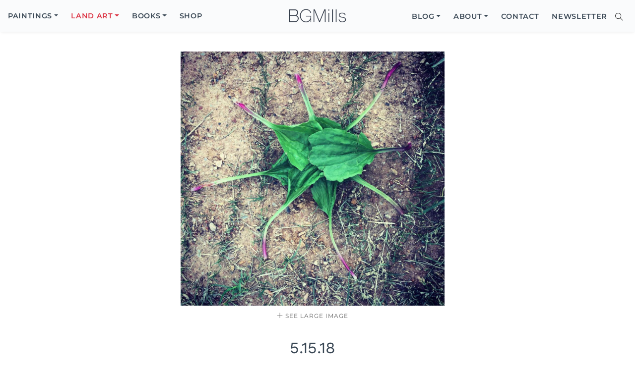

--- FILE ---
content_type: text/html; charset=UTF-8
request_url: https://guerzonmills.com/land-art/5-15-18-2/
body_size: 11271
content:
<!DOCTYPE html>
<html lang="en-US">
<head>
	<meta http-equiv="X-UA-Compatible" content="IE=edge">
	<meta charset="UTF-8">
	<meta name="viewport" content="width=device-width, initial-scale=1, shrink-to-fit=no">
	<link rel="profile" href="http://gmpg.org/xfn/11">
	<meta name='robots' content='index, follow, max-image-preview:large, max-snippet:-1, max-video-preview:-1' />

	<!-- This site is optimized with the Yoast SEO plugin v26.7 - https://yoast.com/wordpress/plugins/seo/ -->
	<title>5.15.18 - Bridgette Guerzon Mills</title>
	<link rel="canonical" href="https://guerzonmills.com/land-art/5-15-18-2/" />
	<meta property="og:locale" content="en_US" />
	<meta property="og:type" content="article" />
	<meta property="og:title" content="5.15.18 - Bridgette Guerzon Mills" />
	<meta property="og:description" content="ephemeral nature art" />
	<meta property="og:url" content="https://guerzonmills.com/land-art/5-15-18-2/" />
	<meta property="og:site_name" content="Bridgette Guerzon Mills" />
	<meta property="article:publisher" content="http://facebook.com/people/@/bridgette.g.mills" />
	<meta property="article:published_time" content="2022-05-08T03:01:07+00:00" />
	<meta property="article:modified_time" content="2022-05-08T03:01:08+00:00" />
	<meta property="og:image" content="https://guerzonmills.com/wp-content/uploads/2022/05/5.15.18-2jpg.jpg" />
	<meta property="og:image:width" content="1282" />
	<meta property="og:image:height" content="1235" />
	<meta property="og:image:type" content="image/jpeg" />
	<meta name="author" content="Bridgette Guerzon Mills" />
	<meta name="twitter:card" content="summary_large_image" />
	<meta name="twitter:label1" content="Written by" />
	<meta name="twitter:data1" content="Bridgette Guerzon Mills" />
	<script type="application/ld+json" class="yoast-schema-graph">{"@context":"https://schema.org","@graph":[{"@type":"Article","@id":"https://guerzonmills.com/land-art/5-15-18-2/#article","isPartOf":{"@id":"https://guerzonmills.com/land-art/5-15-18-2/"},"author":{"name":"Bridgette Guerzon Mills","@id":"https://guerzonmills.com/#/schema/person/9aca91a182f07abbe19895b5429d5acf"},"headline":"5.15.18","datePublished":"2022-05-08T03:01:07+00:00","dateModified":"2022-05-08T03:01:08+00:00","mainEntityOfPage":{"@id":"https://guerzonmills.com/land-art/5-15-18-2/"},"wordCount":0,"commentCount":0,"image":{"@id":"https://guerzonmills.com/land-art/5-15-18-2/#primaryimage"},"thumbnailUrl":"https://guerzonmills.com/wp-content/uploads/2022/05/5.15.18-2jpg.jpg","articleSection":["Land Art","Nature Meditations"],"inLanguage":"en-US","potentialAction":[{"@type":"CommentAction","name":"Comment","target":["https://guerzonmills.com/land-art/5-15-18-2/#respond"]}]},{"@type":"WebPage","@id":"https://guerzonmills.com/land-art/5-15-18-2/","url":"https://guerzonmills.com/land-art/5-15-18-2/","name":"5.15.18 - Bridgette Guerzon Mills","isPartOf":{"@id":"https://guerzonmills.com/#website"},"primaryImageOfPage":{"@id":"https://guerzonmills.com/land-art/5-15-18-2/#primaryimage"},"image":{"@id":"https://guerzonmills.com/land-art/5-15-18-2/#primaryimage"},"thumbnailUrl":"https://guerzonmills.com/wp-content/uploads/2022/05/5.15.18-2jpg.jpg","datePublished":"2022-05-08T03:01:07+00:00","dateModified":"2022-05-08T03:01:08+00:00","author":{"@id":"https://guerzonmills.com/#/schema/person/9aca91a182f07abbe19895b5429d5acf"},"breadcrumb":{"@id":"https://guerzonmills.com/land-art/5-15-18-2/#breadcrumb"},"inLanguage":"en-US","potentialAction":[{"@type":"ReadAction","target":["https://guerzonmills.com/land-art/5-15-18-2/"]}]},{"@type":"ImageObject","inLanguage":"en-US","@id":"https://guerzonmills.com/land-art/5-15-18-2/#primaryimage","url":"https://guerzonmills.com/wp-content/uploads/2022/05/5.15.18-2jpg.jpg","contentUrl":"https://guerzonmills.com/wp-content/uploads/2022/05/5.15.18-2jpg.jpg","width":1282,"height":1235,"caption":"ephemeral nature art"},{"@type":"BreadcrumbList","@id":"https://guerzonmills.com/land-art/5-15-18-2/#breadcrumb","itemListElement":[{"@type":"ListItem","position":1,"name":"Home","item":"https://guerzonmills.com/"},{"@type":"ListItem","position":2,"name":"5.15.18"}]},{"@type":"WebSite","@id":"https://guerzonmills.com/#website","url":"https://guerzonmills.com/","name":"Bridgette Guerzon Mills","description":"Encaustic &amp; Mixed Media Artist","potentialAction":[{"@type":"SearchAction","target":{"@type":"EntryPoint","urlTemplate":"https://guerzonmills.com/?s={search_term_string}"},"query-input":{"@type":"PropertyValueSpecification","valueRequired":true,"valueName":"search_term_string"}}],"inLanguage":"en-US"},{"@type":"Person","@id":"https://guerzonmills.com/#/schema/person/9aca91a182f07abbe19895b5429d5acf","name":"Bridgette Guerzon Mills","image":{"@type":"ImageObject","inLanguage":"en-US","@id":"https://guerzonmills.com/#/schema/person/image/","url":"https://secure.gravatar.com/avatar/7f842728ee535443617543d6de15a681e9e32896dbb6ff168cb1010cc692e0ba?s=96&r=g","contentUrl":"https://secure.gravatar.com/avatar/7f842728ee535443617543d6de15a681e9e32896dbb6ff168cb1010cc692e0ba?s=96&r=g","caption":"Bridgette Guerzon Mills"},"url":"https://guerzonmills.com/author/bridgette/"}]}</script>
	<!-- / Yoast SEO plugin. -->


<link rel="alternate" type="application/rss+xml" title="Bridgette Guerzon Mills &raquo; Feed" href="https://guerzonmills.com/feed/" />
<link rel="alternate" type="application/rss+xml" title="Bridgette Guerzon Mills &raquo; Comments Feed" href="https://guerzonmills.com/comments/feed/" />
<link rel="alternate" title="oEmbed (JSON)" type="application/json+oembed" href="https://guerzonmills.com/wp-json/oembed/1.0/embed?url=https%3A%2F%2Fguerzonmills.com%2Fland-art%2F5-15-18-2%2F" />
<link rel="alternate" title="oEmbed (XML)" type="text/xml+oembed" href="https://guerzonmills.com/wp-json/oembed/1.0/embed?url=https%3A%2F%2Fguerzonmills.com%2Fland-art%2F5-15-18-2%2F&#038;format=xml" />
<style id='wp-img-auto-sizes-contain-inline-css' type='text/css'>
img:is([sizes=auto i],[sizes^="auto," i]){contain-intrinsic-size:3000px 1500px}
/*# sourceURL=wp-img-auto-sizes-contain-inline-css */
</style>
<style id='wp-block-library-inline-css' type='text/css'>
:root{--wp-block-synced-color:#7a00df;--wp-block-synced-color--rgb:122,0,223;--wp-bound-block-color:var(--wp-block-synced-color);--wp-editor-canvas-background:#ddd;--wp-admin-theme-color:#007cba;--wp-admin-theme-color--rgb:0,124,186;--wp-admin-theme-color-darker-10:#006ba1;--wp-admin-theme-color-darker-10--rgb:0,107,160.5;--wp-admin-theme-color-darker-20:#005a87;--wp-admin-theme-color-darker-20--rgb:0,90,135;--wp-admin-border-width-focus:2px}@media (min-resolution:192dpi){:root{--wp-admin-border-width-focus:1.5px}}.wp-element-button{cursor:pointer}:root .has-very-light-gray-background-color{background-color:#eee}:root .has-very-dark-gray-background-color{background-color:#313131}:root .has-very-light-gray-color{color:#eee}:root .has-very-dark-gray-color{color:#313131}:root .has-vivid-green-cyan-to-vivid-cyan-blue-gradient-background{background:linear-gradient(135deg,#00d084,#0693e3)}:root .has-purple-crush-gradient-background{background:linear-gradient(135deg,#34e2e4,#4721fb 50%,#ab1dfe)}:root .has-hazy-dawn-gradient-background{background:linear-gradient(135deg,#faaca8,#dad0ec)}:root .has-subdued-olive-gradient-background{background:linear-gradient(135deg,#fafae1,#67a671)}:root .has-atomic-cream-gradient-background{background:linear-gradient(135deg,#fdd79a,#004a59)}:root .has-nightshade-gradient-background{background:linear-gradient(135deg,#330968,#31cdcf)}:root .has-midnight-gradient-background{background:linear-gradient(135deg,#020381,#2874fc)}:root{--wp--preset--font-size--normal:16px;--wp--preset--font-size--huge:42px}.has-regular-font-size{font-size:1em}.has-larger-font-size{font-size:2.625em}.has-normal-font-size{font-size:var(--wp--preset--font-size--normal)}.has-huge-font-size{font-size:var(--wp--preset--font-size--huge)}.has-text-align-center{text-align:center}.has-text-align-left{text-align:left}.has-text-align-right{text-align:right}.has-fit-text{white-space:nowrap!important}#end-resizable-editor-section{display:none}.aligncenter{clear:both}.items-justified-left{justify-content:flex-start}.items-justified-center{justify-content:center}.items-justified-right{justify-content:flex-end}.items-justified-space-between{justify-content:space-between}.screen-reader-text{border:0;clip-path:inset(50%);height:1px;margin:-1px;overflow:hidden;padding:0;position:absolute;width:1px;word-wrap:normal!important}.screen-reader-text:focus{background-color:#ddd;clip-path:none;color:#444;display:block;font-size:1em;height:auto;left:5px;line-height:normal;padding:15px 23px 14px;text-decoration:none;top:5px;width:auto;z-index:100000}html :where(.has-border-color){border-style:solid}html :where([style*=border-top-color]){border-top-style:solid}html :where([style*=border-right-color]){border-right-style:solid}html :where([style*=border-bottom-color]){border-bottom-style:solid}html :where([style*=border-left-color]){border-left-style:solid}html :where([style*=border-width]){border-style:solid}html :where([style*=border-top-width]){border-top-style:solid}html :where([style*=border-right-width]){border-right-style:solid}html :where([style*=border-bottom-width]){border-bottom-style:solid}html :where([style*=border-left-width]){border-left-style:solid}html :where(img[class*=wp-image-]){height:auto;max-width:100%}:where(figure){margin:0 0 1em}html :where(.is-position-sticky){--wp-admin--admin-bar--position-offset:var(--wp-admin--admin-bar--height,0px)}@media screen and (max-width:600px){html :where(.is-position-sticky){--wp-admin--admin-bar--position-offset:0px}}

/*# sourceURL=wp-block-library-inline-css */
</style><style id='global-styles-inline-css' type='text/css'>
:root{--wp--preset--aspect-ratio--square: 1;--wp--preset--aspect-ratio--4-3: 4/3;--wp--preset--aspect-ratio--3-4: 3/4;--wp--preset--aspect-ratio--3-2: 3/2;--wp--preset--aspect-ratio--2-3: 2/3;--wp--preset--aspect-ratio--16-9: 16/9;--wp--preset--aspect-ratio--9-16: 9/16;--wp--preset--color--black: #000000;--wp--preset--color--cyan-bluish-gray: #abb8c3;--wp--preset--color--white: #ffffff;--wp--preset--color--pale-pink: #f78da7;--wp--preset--color--vivid-red: #cf2e2e;--wp--preset--color--luminous-vivid-orange: #ff6900;--wp--preset--color--luminous-vivid-amber: #fcb900;--wp--preset--color--light-green-cyan: #7bdcb5;--wp--preset--color--vivid-green-cyan: #00d084;--wp--preset--color--pale-cyan-blue: #8ed1fc;--wp--preset--color--vivid-cyan-blue: #0693e3;--wp--preset--color--vivid-purple: #9b51e0;--wp--preset--gradient--vivid-cyan-blue-to-vivid-purple: linear-gradient(135deg,rgb(6,147,227) 0%,rgb(155,81,224) 100%);--wp--preset--gradient--light-green-cyan-to-vivid-green-cyan: linear-gradient(135deg,rgb(122,220,180) 0%,rgb(0,208,130) 100%);--wp--preset--gradient--luminous-vivid-amber-to-luminous-vivid-orange: linear-gradient(135deg,rgb(252,185,0) 0%,rgb(255,105,0) 100%);--wp--preset--gradient--luminous-vivid-orange-to-vivid-red: linear-gradient(135deg,rgb(255,105,0) 0%,rgb(207,46,46) 100%);--wp--preset--gradient--very-light-gray-to-cyan-bluish-gray: linear-gradient(135deg,rgb(238,238,238) 0%,rgb(169,184,195) 100%);--wp--preset--gradient--cool-to-warm-spectrum: linear-gradient(135deg,rgb(74,234,220) 0%,rgb(151,120,209) 20%,rgb(207,42,186) 40%,rgb(238,44,130) 60%,rgb(251,105,98) 80%,rgb(254,248,76) 100%);--wp--preset--gradient--blush-light-purple: linear-gradient(135deg,rgb(255,206,236) 0%,rgb(152,150,240) 100%);--wp--preset--gradient--blush-bordeaux: linear-gradient(135deg,rgb(254,205,165) 0%,rgb(254,45,45) 50%,rgb(107,0,62) 100%);--wp--preset--gradient--luminous-dusk: linear-gradient(135deg,rgb(255,203,112) 0%,rgb(199,81,192) 50%,rgb(65,88,208) 100%);--wp--preset--gradient--pale-ocean: linear-gradient(135deg,rgb(255,245,203) 0%,rgb(182,227,212) 50%,rgb(51,167,181) 100%);--wp--preset--gradient--electric-grass: linear-gradient(135deg,rgb(202,248,128) 0%,rgb(113,206,126) 100%);--wp--preset--gradient--midnight: linear-gradient(135deg,rgb(2,3,129) 0%,rgb(40,116,252) 100%);--wp--preset--font-size--small: 13px;--wp--preset--font-size--medium: 20px;--wp--preset--font-size--large: 36px;--wp--preset--font-size--x-large: 42px;--wp--preset--spacing--20: 0.44rem;--wp--preset--spacing--30: 0.67rem;--wp--preset--spacing--40: 1rem;--wp--preset--spacing--50: 1.5rem;--wp--preset--spacing--60: 2.25rem;--wp--preset--spacing--70: 3.38rem;--wp--preset--spacing--80: 5.06rem;--wp--preset--shadow--natural: 6px 6px 9px rgba(0, 0, 0, 0.2);--wp--preset--shadow--deep: 12px 12px 50px rgba(0, 0, 0, 0.4);--wp--preset--shadow--sharp: 6px 6px 0px rgba(0, 0, 0, 0.2);--wp--preset--shadow--outlined: 6px 6px 0px -3px rgb(255, 255, 255), 6px 6px rgb(0, 0, 0);--wp--preset--shadow--crisp: 6px 6px 0px rgb(0, 0, 0);}:where(.is-layout-flex){gap: 0.5em;}:where(.is-layout-grid){gap: 0.5em;}body .is-layout-flex{display: flex;}.is-layout-flex{flex-wrap: wrap;align-items: center;}.is-layout-flex > :is(*, div){margin: 0;}body .is-layout-grid{display: grid;}.is-layout-grid > :is(*, div){margin: 0;}:where(.wp-block-columns.is-layout-flex){gap: 2em;}:where(.wp-block-columns.is-layout-grid){gap: 2em;}:where(.wp-block-post-template.is-layout-flex){gap: 1.25em;}:where(.wp-block-post-template.is-layout-grid){gap: 1.25em;}.has-black-color{color: var(--wp--preset--color--black) !important;}.has-cyan-bluish-gray-color{color: var(--wp--preset--color--cyan-bluish-gray) !important;}.has-white-color{color: var(--wp--preset--color--white) !important;}.has-pale-pink-color{color: var(--wp--preset--color--pale-pink) !important;}.has-vivid-red-color{color: var(--wp--preset--color--vivid-red) !important;}.has-luminous-vivid-orange-color{color: var(--wp--preset--color--luminous-vivid-orange) !important;}.has-luminous-vivid-amber-color{color: var(--wp--preset--color--luminous-vivid-amber) !important;}.has-light-green-cyan-color{color: var(--wp--preset--color--light-green-cyan) !important;}.has-vivid-green-cyan-color{color: var(--wp--preset--color--vivid-green-cyan) !important;}.has-pale-cyan-blue-color{color: var(--wp--preset--color--pale-cyan-blue) !important;}.has-vivid-cyan-blue-color{color: var(--wp--preset--color--vivid-cyan-blue) !important;}.has-vivid-purple-color{color: var(--wp--preset--color--vivid-purple) !important;}.has-black-background-color{background-color: var(--wp--preset--color--black) !important;}.has-cyan-bluish-gray-background-color{background-color: var(--wp--preset--color--cyan-bluish-gray) !important;}.has-white-background-color{background-color: var(--wp--preset--color--white) !important;}.has-pale-pink-background-color{background-color: var(--wp--preset--color--pale-pink) !important;}.has-vivid-red-background-color{background-color: var(--wp--preset--color--vivid-red) !important;}.has-luminous-vivid-orange-background-color{background-color: var(--wp--preset--color--luminous-vivid-orange) !important;}.has-luminous-vivid-amber-background-color{background-color: var(--wp--preset--color--luminous-vivid-amber) !important;}.has-light-green-cyan-background-color{background-color: var(--wp--preset--color--light-green-cyan) !important;}.has-vivid-green-cyan-background-color{background-color: var(--wp--preset--color--vivid-green-cyan) !important;}.has-pale-cyan-blue-background-color{background-color: var(--wp--preset--color--pale-cyan-blue) !important;}.has-vivid-cyan-blue-background-color{background-color: var(--wp--preset--color--vivid-cyan-blue) !important;}.has-vivid-purple-background-color{background-color: var(--wp--preset--color--vivid-purple) !important;}.has-black-border-color{border-color: var(--wp--preset--color--black) !important;}.has-cyan-bluish-gray-border-color{border-color: var(--wp--preset--color--cyan-bluish-gray) !important;}.has-white-border-color{border-color: var(--wp--preset--color--white) !important;}.has-pale-pink-border-color{border-color: var(--wp--preset--color--pale-pink) !important;}.has-vivid-red-border-color{border-color: var(--wp--preset--color--vivid-red) !important;}.has-luminous-vivid-orange-border-color{border-color: var(--wp--preset--color--luminous-vivid-orange) !important;}.has-luminous-vivid-amber-border-color{border-color: var(--wp--preset--color--luminous-vivid-amber) !important;}.has-light-green-cyan-border-color{border-color: var(--wp--preset--color--light-green-cyan) !important;}.has-vivid-green-cyan-border-color{border-color: var(--wp--preset--color--vivid-green-cyan) !important;}.has-pale-cyan-blue-border-color{border-color: var(--wp--preset--color--pale-cyan-blue) !important;}.has-vivid-cyan-blue-border-color{border-color: var(--wp--preset--color--vivid-cyan-blue) !important;}.has-vivid-purple-border-color{border-color: var(--wp--preset--color--vivid-purple) !important;}.has-vivid-cyan-blue-to-vivid-purple-gradient-background{background: var(--wp--preset--gradient--vivid-cyan-blue-to-vivid-purple) !important;}.has-light-green-cyan-to-vivid-green-cyan-gradient-background{background: var(--wp--preset--gradient--light-green-cyan-to-vivid-green-cyan) !important;}.has-luminous-vivid-amber-to-luminous-vivid-orange-gradient-background{background: var(--wp--preset--gradient--luminous-vivid-amber-to-luminous-vivid-orange) !important;}.has-luminous-vivid-orange-to-vivid-red-gradient-background{background: var(--wp--preset--gradient--luminous-vivid-orange-to-vivid-red) !important;}.has-very-light-gray-to-cyan-bluish-gray-gradient-background{background: var(--wp--preset--gradient--very-light-gray-to-cyan-bluish-gray) !important;}.has-cool-to-warm-spectrum-gradient-background{background: var(--wp--preset--gradient--cool-to-warm-spectrum) !important;}.has-blush-light-purple-gradient-background{background: var(--wp--preset--gradient--blush-light-purple) !important;}.has-blush-bordeaux-gradient-background{background: var(--wp--preset--gradient--blush-bordeaux) !important;}.has-luminous-dusk-gradient-background{background: var(--wp--preset--gradient--luminous-dusk) !important;}.has-pale-ocean-gradient-background{background: var(--wp--preset--gradient--pale-ocean) !important;}.has-electric-grass-gradient-background{background: var(--wp--preset--gradient--electric-grass) !important;}.has-midnight-gradient-background{background: var(--wp--preset--gradient--midnight) !important;}.has-small-font-size{font-size: var(--wp--preset--font-size--small) !important;}.has-medium-font-size{font-size: var(--wp--preset--font-size--medium) !important;}.has-large-font-size{font-size: var(--wp--preset--font-size--large) !important;}.has-x-large-font-size{font-size: var(--wp--preset--font-size--x-large) !important;}
/*# sourceURL=global-styles-inline-css */
</style>

<style id='classic-theme-styles-inline-css' type='text/css'>
/*! This file is auto-generated */
.wp-block-button__link{color:#fff;background-color:#32373c;border-radius:9999px;box-shadow:none;text-decoration:none;padding:calc(.667em + 2px) calc(1.333em + 2px);font-size:1.125em}.wp-block-file__button{background:#32373c;color:#fff;text-decoration:none}
/*# sourceURL=/wp-includes/css/classic-themes.min.css */
</style>
<link rel='stylesheet' id='mc4wp-form-basic-css' href='https://guerzonmills.com/wp-content/plugins/mailchimp-for-wp/assets/css/form-basic.css?ver=4.10.9' type='text/css' media='all' />
<link rel='stylesheet' id='theme-style-css' href='https://guerzonmills.com/wp-content/themes/bgmillsart/style.css?ver=0.0.27' type='text/css' media='all' />
<link rel='stylesheet' id='bgmillsart-styles-css' href='https://guerzonmills.com/wp-content/themes/bgmillsart/css/theme.min.css?ver=0.0.27' type='text/css' media='all' />
<link rel='stylesheet' id='bgmillsart-ups-css' href='https://guerzonmills.com/wp-content/themes/bgmillsart/css/updates.css?ver=0.0.27' type='text/css' media='all' />
<script type="text/javascript" src="https://guerzonmills.com/wp-includes/js/jquery/jquery.min.js?ver=3.7.1" id="jquery-core-js"></script>
<script type="text/javascript" src="https://guerzonmills.com/wp-includes/js/jquery/jquery-migrate.min.js?ver=3.4.1" id="jquery-migrate-js"></script>
<script type="text/javascript" src="https://guerzonmills.com/wp-content/themes/bgmillsart/js/vendor/aos.js?ver=0.0.27" id="aosjs-js"></script>
<script type="text/javascript" id="bgmillsart-scripts-js-extra">
/* <![CDATA[ */
var forajax = {"ajaxurl":"https://guerzonmills.com/wp-admin/admin-ajax.php","security":"8a2375de26"};
//# sourceURL=bgmillsart-scripts-js-extra
/* ]]> */
</script>
<script type="text/javascript" src="https://guerzonmills.com/wp-content/themes/bgmillsart/js/theme.min.js?ver=0.0.27" id="bgmillsart-scripts-js"></script>
<style>
		</style>
		<!-- Google tag (gtag.js) -->
<script async src="https://www.googletagmanager.com/gtag/js?id=G-85JF2TDZJJ"></script>
<script>
  window.dataLayer = window.dataLayer || [];
  function gtag(){dataLayer.push(arguments);}
  gtag('js', new Date());
  gtag('config', 'G-85JF2TDZJJ');
</script><style>
.h-captcha{position:relative;display:block;margin-bottom:2rem;padding:0;clear:both}.h-captcha[data-size="normal"]{width:302px;height:76px}.h-captcha[data-size="compact"]{width:158px;height:138px}.h-captcha[data-size="invisible"]{display:none}.h-captcha iframe{z-index:1}.h-captcha::before{content:"";display:block;position:absolute;top:0;left:0;background:url(https://guerzonmills.com/wp-content/plugins/hcaptcha-for-forms-and-more/assets/images/hcaptcha-div-logo.svg) no-repeat;border:1px solid #fff0;border-radius:4px;box-sizing:border-box}.h-captcha::after{content:"The hCaptcha loading is delayed until user interaction.";font-family:-apple-system,system-ui,BlinkMacSystemFont,"Segoe UI",Roboto,Oxygen,Ubuntu,"Helvetica Neue",Arial,sans-serif;font-size:10px;font-weight:500;position:absolute;top:0;bottom:0;left:0;right:0;box-sizing:border-box;color:#bf1722;opacity:0}.h-captcha:not(:has(iframe))::after{animation:hcap-msg-fade-in .3s ease forwards;animation-delay:2s}.h-captcha:has(iframe)::after{animation:none;opacity:0}@keyframes hcap-msg-fade-in{to{opacity:1}}.h-captcha[data-size="normal"]::before{width:302px;height:76px;background-position:93.8% 28%}.h-captcha[data-size="normal"]::after{width:302px;height:76px;display:flex;flex-wrap:wrap;align-content:center;line-height:normal;padding:0 75px 0 10px}.h-captcha[data-size="compact"]::before{width:158px;height:138px;background-position:49.9% 78.8%}.h-captcha[data-size="compact"]::after{width:158px;height:138px;text-align:center;line-height:normal;padding:24px 10px 10px 10px}.h-captcha[data-theme="light"]::before,body.is-light-theme .h-captcha[data-theme="auto"]::before,.h-captcha[data-theme="auto"]::before{background-color:#fafafa;border:1px solid #e0e0e0}.h-captcha[data-theme="dark"]::before,body.is-dark-theme .h-captcha[data-theme="auto"]::before,html.wp-dark-mode-active .h-captcha[data-theme="auto"]::before,html.drdt-dark-mode .h-captcha[data-theme="auto"]::before{background-image:url(https://guerzonmills.com/wp-content/plugins/hcaptcha-for-forms-and-more/assets/images/hcaptcha-div-logo-white.svg);background-repeat:no-repeat;background-color:#333;border:1px solid #f5f5f5}@media (prefers-color-scheme:dark){.h-captcha[data-theme="auto"]::before{background-image:url(https://guerzonmills.com/wp-content/plugins/hcaptcha-for-forms-and-more/assets/images/hcaptcha-div-logo-white.svg);background-repeat:no-repeat;background-color:#333;border:1px solid #f5f5f5}}.h-captcha[data-theme="custom"]::before{background-color:initial}.h-captcha[data-size="invisible"]::before,.h-captcha[data-size="invisible"]::after{display:none}.h-captcha iframe{position:relative}div[style*="z-index: 2147483647"] div[style*="border-width: 11px"][style*="position: absolute"][style*="pointer-events: none"]{border-style:none}
</style>
<style>
span[data-name="hcap-cf7"] .h-captcha{margin-bottom:0}span[data-name="hcap-cf7"]~input[type="submit"],span[data-name="hcap-cf7"]~button[type="submit"]{margin-top:2rem}
</style>
<link rel="icon" href="https://guerzonmills.com/wp-content/uploads/2024/11/bg-favicon-150x150.jpg" sizes="32x32" />
<link rel="icon" href="https://guerzonmills.com/wp-content/uploads/2024/11/bg-favicon.jpg" sizes="192x192" />
<link rel="apple-touch-icon" href="https://guerzonmills.com/wp-content/uploads/2024/11/bg-favicon.jpg" />
<meta name="msapplication-TileImage" content="https://guerzonmills.com/wp-content/uploads/2024/11/bg-favicon.jpg" />
		<script type="application/ld+json">
	{
    "@context": "https://schema.org",
    "@type": "WebSite",
    "url": "https://guerzonmills.com",
    "potentialAction": {
      "@type": "SearchAction",
      "target": "https://guerzonmills.com/?s={search_term}",
      "query-input": "required name=search_term"
    }
	}
	</script>
</head>

<body class="wp-singular post-template-default single single-post postid-9532 single-format-standard wp-embed-responsive wp-theme-bgmillsart no--trn no--hero" id="body-main">
<div class="site" id="page">

	<div id="wrapper-navbar">

		<nav class="navbar navbar-expand-lg fixedscroll position-fixed no--trn no--hero">

		<!--
			<div id="mobile-eyebrow">
				<div class="mobile-eyebrow-inner">
									</div>
			</div>
		-->

			<div class="container navbar-container">

			<div id="primary-nav-wrap" class="primary-nav-wrap search--on"><ul id="primary-menu" class="primary-nav-list" itemscope itemtype="http://www.schema.org/SiteNavigationElement"><li  id="menu-item-8" class="menu-item menu-item-type-taxonomy menu-item-object-category menu-item-has-children dropdown menu-item-8 nav-item"><a title="Encaustic &#038; Mixed Media Paintings" href="https://guerzonmills.com/paintings/" aria-expanded="false" class="dropdown-toggle nav-link" id="menu-item-dropdown-8"><span itemprop="name">Paintings</span></a>
<ul class="dropdown-menu" aria-labelledby="menu-item-dropdown-8">
	<li  id="menu-item-4285" class="menu-item menu-item-type-taxonomy menu-item-object-category menu-item-4285 nav-item"><a title="Lanscape Paintings" itemprop="url" href="https://guerzonmills.com/paintings/landscapes/" class="dropdown-item"><span itemprop="name">Landscapes</span></a></li>
	<li  id="menu-item-48" class="menu-item menu-item-type-taxonomy menu-item-object-category menu-item-48 nav-item"><a title="Of the Earth Paintings" itemprop="url" href="https://guerzonmills.com/paintings/of-the-earth/" class="dropdown-item"><span itemprop="name">Of the Earth</span></a></li>
	<li  id="menu-item-49" class="menu-item menu-item-type-taxonomy menu-item-object-category menu-item-49 nav-item"><a title="Of the Sky Painting" itemprop="url" href="https://guerzonmills.com/paintings/of-the-sky/" class="dropdown-item"><span itemprop="name">Of the Sky</span></a></li>
	<li  id="menu-item-10999" class="menu-item menu-item-type-taxonomy menu-item-object-category menu-item-10999 nav-item"><a itemprop="url" href="https://guerzonmills.com/paintings/natural-elements/" class="dropdown-item"><span itemprop="name">Natural Elements</span></a></li>
	<li  id="menu-item-6515" class="menu-item menu-item-type-taxonomy menu-item-object-category menu-item-6515 nav-item"><a itemprop="url" href="https://guerzonmills.com/paintings/100-birds/" class="dropdown-item"><span itemprop="name">100 Birds</span></a></li>
	<li  id="menu-item-50" class="menu-item menu-item-type-taxonomy menu-item-object-category menu-item-50 nav-item"><a title="Vessels Paintings" itemprop="url" href="https://guerzonmills.com/paintings/vessels/" class="dropdown-item"><span itemprop="name">Vessels</span></a></li>
	<li  id="menu-item-39" class="menu-item menu-item-type-taxonomy menu-item-object-category menu-item-39 nav-item"><a title="Abstract Paintings" itemprop="url" href="https://guerzonmills.com/paintings/abstracts/" class="dropdown-item"><span itemprop="name">Abstractions</span></a></li>
	<li  id="menu-item-12458" class="menu-item menu-item-type-taxonomy menu-item-object-category menu-item-12458 nav-item"><a itemprop="url" href="https://guerzonmills.com/paintings/collage-mixed-media/" class="dropdown-item"><span itemprop="name">Collage Mixed Media</span></a></li>
</ul>
</li>
<li  id="menu-item-9364" class="menu-item menu-item-type-taxonomy menu-item-object-category current-post-ancestor current-menu-parent current-post-parent menu-item-has-children dropdown active menu-item-9364 nav-item"><a href="https://guerzonmills.com/land-art/" aria-expanded="false" class="dropdown-toggle nav-link" id="menu-item-dropdown-9364"><span itemprop="name">Land Art</span></a>
<ul class="dropdown-menu" aria-labelledby="menu-item-dropdown-9364">
	<li  id="menu-item-9365" class="menu-item menu-item-type-taxonomy menu-item-object-category current-post-ancestor current-menu-parent current-post-parent active menu-item-9365 nav-item"><a itemprop="url" href="https://guerzonmills.com/land-art/nature-meditations/" class="dropdown-item"><span itemprop="name">Nature Meditations</span></a></li>
	<li  id="menu-item-9366" class="menu-item menu-item-type-taxonomy menu-item-object-category menu-item-9366 nav-item"><a itemprop="url" href="https://guerzonmills.com/land-art/outdoor-installations/" class="dropdown-item"><span itemprop="name">Outdoor Installations</span></a></li>
</ul>
</li>
<li  id="menu-item-7" class="menu-item menu-item-type-taxonomy menu-item-object-category menu-item-has-children dropdown menu-item-7 nav-item"><a title="Books &#038; Journals" href="https://guerzonmills.com/books/" aria-expanded="false" class="dropdown-toggle nav-link" id="menu-item-dropdown-7"><span itemprop="name">Books</span></a>
<ul class="dropdown-menu" aria-labelledby="menu-item-dropdown-7">
	<li  id="menu-item-70" class="menu-item menu-item-type-taxonomy menu-item-object-category menu-item-70 nav-item"><a title="Book Art" itemprop="url" href="https://guerzonmills.com/books/book-art/" class="dropdown-item"><span itemprop="name">Book Art</span></a></li>
	<li  id="menu-item-107" class="menu-item menu-item-type-taxonomy menu-item-object-category menu-item-107 nav-item"><a title="Handbound Journals" itemprop="url" href="https://guerzonmills.com/books/handbound-journals/" class="dropdown-item"><span itemprop="name">Handbound Journals</span></a></li>
	<li  id="menu-item-71" class="menu-item menu-item-type-taxonomy menu-item-object-category menu-item-71 nav-item"><a title="Visual Journals" itemprop="url" href="https://guerzonmills.com/books/visual-journals/" class="dropdown-item"><span itemprop="name">Visual Journals</span></a></li>
</ul>
</li>
<li  id="menu-item-5168" class="menu-item menu-item-type-post_type menu-item-object-page menu-item-5168 nav-item"><a title="Shop" itemprop="url" href="https://guerzonmills.com/shop/" class="nav-link"><span itemprop="name">Shop</span></a></li>
<li  id="menu-item-5" class="d-lg-none menu-item menu-item-type-taxonomy menu-item-object-category menu-item-has-children dropdown menu-item-5 nav-item"><a title="Blog (Contemplating the Moon)" href="https://guerzonmills.com/blog/" aria-expanded="false" class="dropdown-toggle nav-link" id="menu-item-dropdown-5"><span itemprop="name">Blog</span></a>
<ul class="dropdown-menu" aria-labelledby="menu-item-dropdown-5">
	<li  id="menu-item-4583" class="menu-item menu-item-type-taxonomy menu-item-object-category menu-item-4583 nav-item"><a itemprop="url" href="https://guerzonmills.com/blog/artwork/" class="dropdown-item"><span itemprop="name">artwork</span></a></li>
	<li  id="menu-item-4591" class="menu-item menu-item-type-taxonomy menu-item-object-category menu-item-4591 nav-item"><a itemprop="url" href="https://guerzonmills.com/blog/fingerpainting-the-moon/" class="dropdown-item"><span itemprop="name">Fingerpainting the Moon</span></a></li>
	<li  id="menu-item-4592" class="menu-item menu-item-type-taxonomy menu-item-object-category menu-item-4592 nav-item"><a itemprop="url" href="https://guerzonmills.com/blog/on-my-kitchen-table/" class="dropdown-item"><span itemprop="name">On My Kitchen Table</span></a></li>
	<li  id="menu-item-4582" class="menu-item menu-item-type-taxonomy menu-item-object-category menu-item-4582 nav-item"><a itemprop="url" href="https://guerzonmills.com/blog/on-my-studio-table/" class="dropdown-item"><span itemprop="name">On My Studio Table</span></a></li>
</ul>
</li>
<li  id="menu-item-56" class="d-lg-none menu-item menu-item-type-post_type menu-item-object-page menu-item-56 nav-item"><a title="About me" itemprop="url" href="https://guerzonmills.com/about/" class="nav-link"><span itemprop="name">About</span></a></li>
<li  id="menu-item-3835" class="d-lg-none menu-item menu-item-type-post_type menu-item-object-page menu-item-3835 nav-item"><a title="My Resume" itemprop="url" href="https://guerzonmills.com/resume/" class="nav-link"><span itemprop="name">Resume</span></a></li>
<li  id="menu-item-3902" class="d-lg-none menu-item menu-item-type-post_type menu-item-object-page menu-item-3902 nav-item"><a title="Sign up for my newsletter" itemprop="url" href="https://guerzonmills.com/newsletter/" class="nav-link"><span itemprop="name">Newsletter</span></a></li>
<li  id="menu-item-15" class="d-lg-none menu-item menu-item-type-post_type menu-item-object-page menu-item-15 nav-item"><a title="Contact me" itemprop="url" href="https://guerzonmills.com/contact/" class="nav-link"><span itemprop="name">Contact</span></a></li>
</ul></div>
						<a href="https://guerzonmills.com" id="header-logo" rel="noopener" title="Bridgette Guerzon Mills">
					<img src="https://guerzonmills.com/wp-content/uploads/2023/12/bgmillsart-logo-1.png" alt="Bridgette Guerzon Mills" class="nav-logo" id="nav-logo-primary" />
				</a>

				<div class="top-nav-right">
				<div id="secondary-nav-wrap" class="primary-nav-wrap search--on"><ul id="secondary-menu" class="secondary-nav-list" itemscope itemtype="http://www.schema.org/SiteNavigationElement"><li  id="menu-item-10596" class="menu-item menu-item-type-taxonomy menu-item-object-category menu-item-has-children dropdown menu-item-10596 nav-item"><a href="https://guerzonmills.com/blog/" aria-expanded="false" class="dropdown-toggle nav-link" id="menu-item-dropdown-10596"><span itemprop="name">Blog</span></a>
<ul class="dropdown-menu" aria-labelledby="menu-item-dropdown-10596">
	<li  id="menu-item-10597" class="menu-item menu-item-type-taxonomy menu-item-object-category menu-item-10597 nav-item"><a itemprop="url" href="https://guerzonmills.com/blog/artwork/" class="dropdown-item"><span itemprop="name">Artwork</span></a></li>
	<li  id="menu-item-10598" class="menu-item menu-item-type-taxonomy menu-item-object-category menu-item-10598 nav-item"><a itemprop="url" href="https://guerzonmills.com/blog/fingerpainting-the-moon/" class="dropdown-item"><span itemprop="name">Fingerpainting the Moon</span></a></li>
	<li  id="menu-item-10599" class="menu-item menu-item-type-taxonomy menu-item-object-category menu-item-10599 nav-item"><a itemprop="url" href="https://guerzonmills.com/blog/on-my-kitchen-table/" class="dropdown-item"><span itemprop="name">On My Kitchen Table</span></a></li>
	<li  id="menu-item-10600" class="menu-item menu-item-type-taxonomy menu-item-object-category menu-item-10600 nav-item"><a itemprop="url" href="https://guerzonmills.com/blog/on-my-studio-table/" class="dropdown-item"><span itemprop="name">On My Studio Table</span></a></li>
	<li  id="menu-item-11391" class="menu-item menu-item-type-taxonomy menu-item-object-category menu-item-11391 nav-item"><a itemprop="url" href="https://guerzonmills.com/blog/on-creativity/" class="dropdown-item"><span itemprop="name">On Creativity</span></a></li>
</ul>
</li>
<li  id="menu-item-10580" class="menu-item menu-item-type-post_type menu-item-object-page menu-item-has-children dropdown menu-item-10580 nav-item"><a href="https://guerzonmills.com/about/" aria-expanded="false" class="dropdown-toggle nav-link" id="menu-item-dropdown-10580"><span itemprop="name">About</span></a>
<ul class="dropdown-menu" aria-labelledby="menu-item-dropdown-10580">
	<li  id="menu-item-10995" class="menu-item menu-item-type-post_type menu-item-object-page menu-item-10995 nav-item"><a itemprop="url" href="https://guerzonmills.com/about/" class="dropdown-item"><span itemprop="name">Artist Statement</span></a></li>
	<li  id="menu-item-10997" class="menu-item menu-item-type-post_type menu-item-object-page menu-item-10997 nav-item"><a itemprop="url" href="https://guerzonmills.com/workshops/" class="dropdown-item"><span itemprop="name">Workshops</span></a></li>
	<li  id="menu-item-10996" class="menu-item menu-item-type-post_type menu-item-object-page menu-item-10996 nav-item"><a itemprop="url" href="https://guerzonmills.com/resume/" class="dropdown-item"><span itemprop="name">Resume</span></a></li>
</ul>
</li>
<li  id="menu-item-10582" class="menu-item menu-item-type-post_type menu-item-object-page menu-item-10582 nav-item"><a itemprop="url" href="https://guerzonmills.com/contact/" class="nav-link"><span itemprop="name">Contact</span></a></li>
<li  id="menu-item-10601" class="menu-item menu-item-type-post_type menu-item-object-page menu-item-10601 nav-item"><a itemprop="url" href="https://guerzonmills.com/newsletter/" class="nav-link"><span itemprop="name">Newsletter</span></a></li>
</ul></div>											<a aria-role="button" aria-label="Site Search" id="open-the-search" class="open-the-search the-search search-open-hide navbar-piece">
					<span class="sr-only">Search</span>
					<i class="ti-search"></i>
					<span class="search-text">Search</span>
				</a>
				

						<script>
				jQuery(document).ready(function($){
					$('.open-the-search').click( function(){
						var scroll_y = $(window).scrollTop();
						$('#close-the-search').attr('data-scrolly', scroll_y);
						$('#the-search-results').addClass('opened');
						$('.search-open-z').addClass('negative-z');
						$('.fade-toggle').fadeIn(1000);
						setTimeout(function() {
							$('body, #the-search-results .inner').addClass('search--open');
						}, 500);
					});
					$('#close-the-search').click( function(){
						$('body, #the-search-results .inner').removeClass('search--open');
						var scroll_y = $(this).data('scrolly');;
						$(document).scrollTop(scroll_y);
						//$('.search-open-hide').fadeIn(1000);
						$('.search-open-z').removeClass('negative-z');
						$('.fade-toggle').fadeOut(100);
						setTimeout(function() {
							$('#the-search-results').removeClass('opened');
						}, 1000);
					});
				});
				</script>
			&nbsp;&nbsp;
					</div>

				<button class="navbar-toggler navbar-toggler-primary" id="navbar-toggler-primary" type="button" aria-controls="navbarNavDropdown" aria-expanded="false" aria-label="Toggle navigation">
					<i class="navbar-toggler-icon ti-menu"></i>
				</button>

			</div>

		</nav><!-- ...navbar -->

	</div><!-- ..#wrapper-navbar -->

<div class="page-post-wrapper single--artwork wrapper" id="single-wrapper">

	<div class="container container-sm pt-65" id="content" tabindex="-1">

		<div class="row">

			<div class="site-main page-interior col-md-12 offset-0 col-lg-10 offset-lg-1 text-center" id="main">

			<img loading='lazy' class='img-fluid artwork--img pt-15' src='https://guerzonmills.com/wp-content/uploads/2022/05/5.15.18-2jpg.jpg' alt='ephemeral nature art' />				<a href="https://guerzonmills.com/wp-content/uploads/2022/05/5.15.18-2jpg.jpg" data-fancybox="gallery-9532" data-caption="5.15.18" class="large-img">
					<i class="ti ti-plus"></i> See Large Image
				</a>
			
				<h1 class="top-h">
					5.15.18				</h1>


<!--art-wrap-->
        
         

<div class="art-wrap row">
	

	<div class="artwork--details col-sm-8 text-start">
		<div class="a-inner">
			<span class="a-title">
				5.15.18			</span>
			<h2 class="a-medium">
				plantain weed leaves			</h2>
			<span class="a-size">
							</span>
			<span class="a-year">
							</span>
				</div>
	</div>
	<div class="col-sm-4 artwork--extra text-end">
		<div class="a-inner">
			<a href="/contact/" class="a-price">
				NFS			</a>
			<a href="/contact/" class="an-ex">
				Not For Sale			</a>
		</div>
	</div>

</div>
<!--/..art-wrap-->



	

			</div>

		</div>

	</div><!-- #content -->


	<div class="container-fluid artwork-footer">
		<div class="container container-sm">
			<div class="row">
				<div class="col-md-4 sb-item"><h3 class="sb-title">Recent Blog Posts</h3><ul id="category-posts-6-internal" class="category-posts-internal">
<li class='cat-post-item'><div><a class="cat-post-title" href="https://guerzonmills.com/blog/curating-sacred-matter-reclaiming-the-garden/" rel="bookmark">Curating Sacred Matter: Reclaiming the Garden</a></div><div><span class="cat-post-date post-date">January 20, 2026</span></div></li><li class='cat-post-item'><div><a class="cat-post-title" href="https://guerzonmills.com/blog/help-us-remember-and-2025-recap/" rel="bookmark">Help Us Remember, and 2025 recap</a></div><div><span class="cat-post-date post-date">January 15, 2026</span></div></li><li class='cat-post-item'><div><a class="cat-post-title" href="https://guerzonmills.com/blog/made-at-the-mill-and-new-representation/" rel="bookmark">Made at the Mill and New Representation</a></div><div><span class="cat-post-date post-date">January 6, 2026</span></div></li></ul>
</div><div class="col-md-4 sb-item"><h3 class="sb-title">Newsletter</h3><script>(function() {
	window.mc4wp = window.mc4wp || {
		listeners: [],
		forms: {
			on: function(evt, cb) {
				window.mc4wp.listeners.push(
					{
						event   : evt,
						callback: cb
					}
				);
			}
		}
	}
})();
</script><!-- Mailchimp for WordPress v4.10.9 - https://wordpress.org/plugins/mailchimp-for-wp/ --><form id="mc4wp-form-1" class="mc4wp-form mc4wp-form-5432 mc4wp-form-basic" method="post" data-id="5432" data-name="Default sign-up form" ><div class="mc4wp-form-fields"><p>
	<label for="mc4wp_email">Email address: </label>
	<input type="email" id="mc4wp_email" name="EMAIL" placeholder="Your email address" required />
</p>

<p>
	<input type="submit" value="Sign up" />
</p></div><label style="display: none !important;">Leave this field empty if you're human: <input type="text" name="_mc4wp_honeypot" value="" tabindex="-1" autocomplete="off" /></label><input type="hidden" name="_mc4wp_timestamp" value="1769174644" /><input type="hidden" name="_mc4wp_form_id" value="5432" /><input type="hidden" name="_mc4wp_form_element_id" value="mc4wp-form-1" /><div class="mc4wp-response"></div></form><!-- / Mailchimp for WordPress Plugin --></div><div class="col-md-4 sb-item"><h3 class="sb-title">Recent Paintings</h3><ul id="category-posts-5-internal" class="category-posts-internal">
<li class='cat-post-item'><div><a class="cat-post-title" href="https://guerzonmills.com/paintings/help-us-remember/" rel="bookmark">Help Us Remember</a></div><div><span class="cat-post-date post-date">January 15, 2026</span></div></li><li class='cat-post-item'><div><a class="cat-post-title" href="https://guerzonmills.com/paintings/chicken-dreams/" rel="bookmark">Chicken Dreams</a></div><div><span class="cat-post-date post-date">December 14, 2025</span></div></li><li class='cat-post-item'><div><a class="cat-post-title" href="https://guerzonmills.com/paintings/the-secret-language-of-bees/" rel="bookmark">The Secret Language of Bees</a></div><div><span class="cat-post-date post-date">December 11, 2025</span></div></li></ul>
</div>			</div>
		</div>
	</div>

</div><!-- #single-wrapper -->



<div class="wrapper" id="wrapper-footer">
	<footer class="site-footer" id="site-footer">
		<div class="container">

			<div class="row">

				<div class="col-lg-5 order-2 order-lg-1 site-info">
				
										<div class="d-none d-lg-block">
							<a href="https://guerzonmills.com" rel="noopener" title="Bridgette Guerzon Mills">
								<img src="https://guerzonmills.com/wp-content/uploads/2023/12/bgmillsart-logo-w.png" alt="Bridgette Guerzon Mills" class="nav-logo" id="nav-footer-logo" />
							</a> 
						</div>
											<div class="footer-copy-add">
							<p>Bridgette Guerzon Mills is a mixed media artist whose work incorporates a variety of materials including photography, paint, encaustic, as well as fiber, textiles, and other reclaimed materials.</p>
						</div>
										 	<span id="copyright-span">Copyright &copy; 2026 <p>All Rights Reserved. <a href="/privacy">Privacy</a></p>
</span>
				
				</div>

				<div class="col-lg-7 order-1 order-lg-2 footer-right">
					<div class="footer-right-inner">

										<div class="row d-lg-none">
							<div class="col-lg-12">
								<a href="https://guerzonmills.com" rel="noopener" title="Bridgette Guerzon Mills">
									<img src="https://guerzonmills.com/wp-content/uploads/2023/12/bgmillsart-logo-w.png" alt="Bridgette Guerzon Mills" class="nav-logo" id="nav-footer-logo" />
								</a>
							</div>
						</div>
				
						<div class="row">
							<div class="col-lg-12 footer-nav-outer-wrapper">
								<div id="footer-nav-wrap" class="footer-nav-wrap"><ul id="footer-menu" class="footer-nav-list" itemscope itemtype="http://www.schema.org/SiteNavigationElement"><li id="menu-item-10590" class="menu-item menu-item-type-taxonomy menu-item-object-category menu-item-10590"><a href="https://guerzonmills.com/books/">Books</a></li>
<li id="menu-item-10313" class="menu-item menu-item-type-taxonomy menu-item-object-category current-post-ancestor current-menu-parent current-post-parent menu-item-10313"><a href="https://guerzonmills.com/land-art/">Land Art</a></li>
<li id="menu-item-10312" class="menu-item menu-item-type-taxonomy menu-item-object-category menu-item-10312"><a href="https://guerzonmills.com/paintings/">Paintings</a></li>
<li id="menu-item-10657" class="menu-item menu-item-type-taxonomy menu-item-object-category menu-item-10657"><a href="https://guerzonmills.com/blog/">Blog</a></li>
<li id="menu-item-10591" class="menu-item menu-item-type-post_type menu-item-object-page menu-item-10591"><a href="https://guerzonmills.com/shop/">Shop</a></li>
</ul></div>							</div>
						</div>

						<div class="row">
							<div class="col-lg-12 footer-nav-outer-wrapper">
								<div id="footer-nav-wrap-2" class="footer-nav-wrap"><ul id="footer-menu-2" class="footer-nav-list" itemscope itemtype="http://www.schema.org/SiteNavigationElement"><li id="menu-item-10595" class="menu-item menu-item-type-post_type menu-item-object-page menu-item-10595"><a href="https://guerzonmills.com/about/">About</a></li>
<li id="menu-item-10594" class="menu-item menu-item-type-post_type menu-item-object-page menu-item-10594"><a href="https://guerzonmills.com/contact/">Contact</a></li>
<li id="menu-item-10592" class="menu-item menu-item-type-post_type menu-item-object-page menu-item-10592"><a href="https://guerzonmills.com/newsletter/">Newsletter</a></li>
<li id="menu-item-10593" class="menu-item menu-item-type-post_type menu-item-object-page menu-item-10593"><a href="https://guerzonmills.com/resume/">Resume</a></li>
</ul></div>							</div>
						</div>

						<div class="row">
							<div class="col-lg-12">
								<div class="social-other">
																		<div id="footer-social">
										
<a href="http://instagram.com/bgmills" rel="noopener" target="_blank">
  <i class="ti-instagram"></i>
</a>


<a href="http://facebook.com/people/@/bridgette.g.mills" rel="noopener" target="_blank">
  <i class="ti-facebook"></i>
</a>


<a href="https://www.flickr.com/people/7235969@N03/" rel="noopener" target="_blank">
  <i class="ti-flickr"></i>
</a>


<a href="http://www.pinterest.com/bguerzonmills" rel="noopener" target="_blank">
  <i class="ti-pinterest"></i>
</a>


<a href="https://guerzonmills.com/feed/" rel="noopener" target="_blank">
  <i class="ti-rss-alt"></i>
</a>

									</div>
																	</div>
							</div>

					
						</div>
					</div>

				</div>
			</div><!--..footer-right-->

		</div>
	</footer><!--..#site-footer -->
</div><!--...wrapper-footer -->


</div><!-- #page (global) -->



<div id="the-search-results">
	<div class="inner">

		<div class="container search-container">

			<div class="row search-row-title">

				<div class="col-md-12 position-relative">
					<span class="search-title"><span class="ti-search"><span class="sr-only">Search Icon</span> </span> Site Search</span>
					<a aria-role="button" aria-label="Close Site Search" id="close-the-search">
						<span class="sr-only">Close Site Search</span>
					  <i class="ti-close text-light"></i>
					</a>
				</div>

			</div>

			<div class="row search-row-content">

				<div class="col-lg-10 offset-lg-1 right" id="the-search-queries">

					<div class="form-container" id="search-container-overlay-form">
						<div id="search-result-count" class="text-muted">0 results</div>
						<form role="search" method="get" autocomplete="off" class="search-form" action="https://guerzonmills.com/">
							<div class="form-input-search">
								<label for="search-form-69737674d541d">
									<span class="sr-only">Search</span>
								</label>
								<input type="search" id="search-form-69737674d541d" class="search-field" placeholder="Search&hellip;" value="" name="s" aria-label="Search field" />
							</div>
							<button type="submit" class="search-submit">Search</button>
						</form>
					</div>

					<div class="row pt-3" id="search-overlay-results"></div>

					<div class="search-paged" id="current-search-paged" data-paged="1">
						<a id="paged-previous" class="hide text-muted"><span class="to-left text-muted">&larr;</span> Previous</a> 
						<a id="paged-more" class="text-muted">More <span class="to-right text-muted">&rarr;</span></a>
					</div>

				</div><!-- ..right -->
			
			</div><!--...search-row-content-->

		</div><!--...search-content-->

	</div>
</div><!--..#the-search-results-->

<script>
jQuery(function($){
	$('#current-search-paged').fadeOut();
	$('#search-result-count').fadeOut();
	$('.fade-toggle').fadeOut();
	var animation = '';
	$(document).on( 'submit', '#search-container-overlay-form form.search-form', function(e) {
		e.preventDefault();
		$('#current-search-paged').attr('data-paged', '1');
		bgmillsart_search_results(animation);
	});
  $('#paged-more').click( function(){
  	var paged = parseInt( $('#current-search-paged').attr('data-paged') );
  	paged++;
  	$('#current-search-paged').attr('data-paged', paged);
  	bgmillsart_search_results(animation);
  });
  $('#paged-previous').click( function(){
  	var paged = parseInt( $('#current-search-paged').attr('data-paged') );
  	paged--;
  	$('#current-search-paged').attr('data-paged', paged);
  	bgmillsart_search_results(animation);
  });
});
</script>
<script type="speculationrules">
{"prefetch":[{"source":"document","where":{"and":[{"href_matches":"/*"},{"not":{"href_matches":["/wp-*.php","/wp-admin/*","/wp-content/uploads/*","/wp-content/*","/wp-content/plugins/*","/wp-content/themes/bgmillsart/*","/*\\?(.+)"]}},{"not":{"selector_matches":"a[rel~=\"nofollow\"]"}},{"not":{"selector_matches":".no-prefetch, .no-prefetch a"}}]},"eagerness":"conservative"}]}
</script>
<script>(function() {function maybePrefixUrlField () {
  const value = this.value.trim()
  if (value !== '' && value.indexOf('http') !== 0) {
    this.value = 'http://' + value
  }
}

const urlFields = document.querySelectorAll('.mc4wp-form input[type="url"]')
for (let j = 0; j < urlFields.length; j++) {
  urlFields[j].addEventListener('blur', maybePrefixUrlField)
}
})();</script><script type="text/javascript" src="https://guerzonmills.com/wp-includes/js/dist/hooks.min.js?ver=dd5603f07f9220ed27f1" id="wp-hooks-js"></script>
<script type="text/javascript" src="https://guerzonmills.com/wp-includes/js/dist/i18n.min.js?ver=c26c3dc7bed366793375" id="wp-i18n-js"></script>
<script type="text/javascript" id="wp-i18n-js-after">
/* <![CDATA[ */
wp.i18n.setLocaleData( { 'text direction\u0004ltr': [ 'ltr' ] } );
//# sourceURL=wp-i18n-js-after
/* ]]> */
</script>
<script type="text/javascript" src="https://guerzonmills.com/wp-content/plugins/contact-form-7/includes/swv/js/index.js?ver=6.1.4" id="swv-js"></script>
<script type="text/javascript" id="contact-form-7-js-before">
/* <![CDATA[ */
var wpcf7 = {
    "api": {
        "root": "https:\/\/guerzonmills.com\/wp-json\/",
        "namespace": "contact-form-7\/v1"
    }
};
//# sourceURL=contact-form-7-js-before
/* ]]> */
</script>
<script type="text/javascript" src="https://guerzonmills.com/wp-content/plugins/contact-form-7/includes/js/index.js?ver=6.1.4" id="contact-form-7-js"></script>
<script type="text/javascript" defer src="https://guerzonmills.com/wp-content/plugins/mailchimp-for-wp/assets/js/forms.js?ver=4.10.9" id="mc4wp-forms-api-js"></script>

<!-- gzm/2023 -->
</body>
</html>

--- FILE ---
content_type: text/css
request_url: https://guerzonmills.com/wp-content/themes/bgmillsart/style.css?ver=0.0.27
body_size: 80
content:
/*
Theme Name: bgmillsart
Theme URI: https://www.guerzonmills.com
Author: Twice Two Media
Author URI: https://www.twicetwomedia.com
Description: Bridgette Guerzon Mills is an encaustic painter and mixed media artist.
Version: 0.1
Text Domain: bgmillsart
Tags: 
*/
